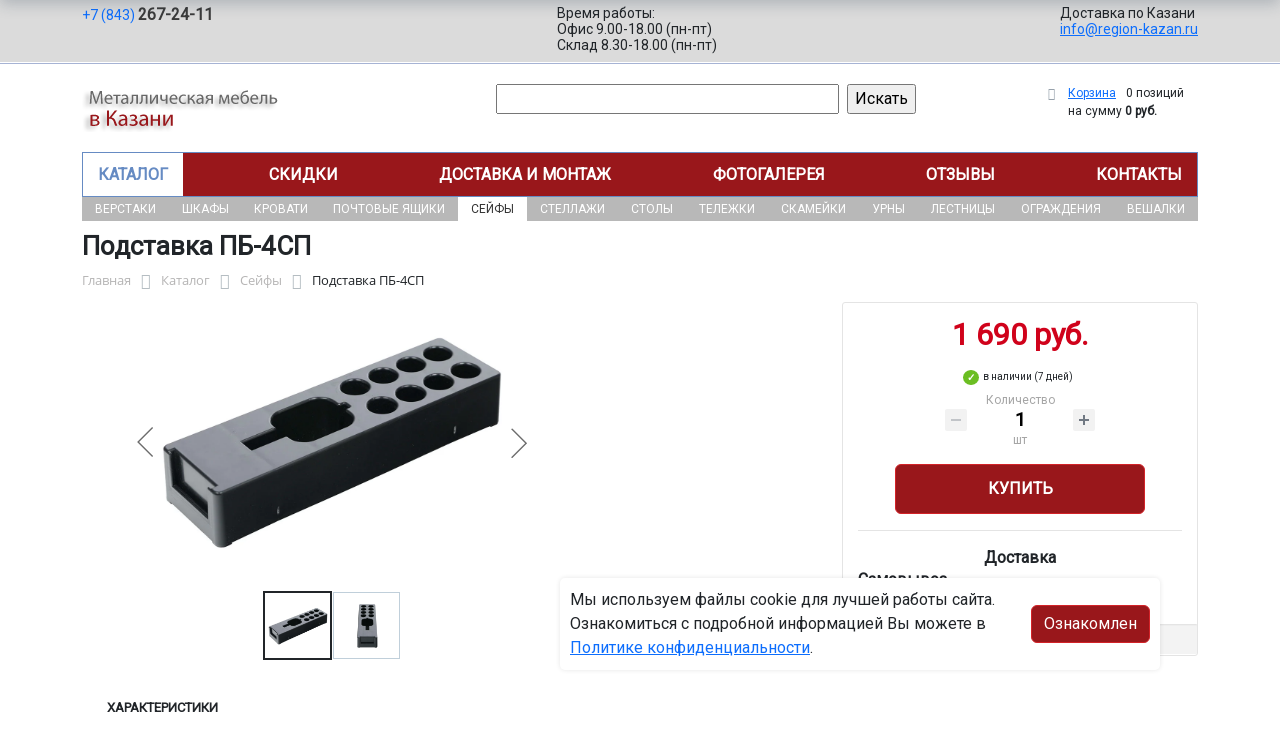

--- FILE ---
content_type: text/css
request_url: https://region-kazan.ru/bitrix/cache/css/15/region/template_d8ccc0526995d1102d28f829fb9d48d3/template_d8ccc0526995d1102d28f829fb9d48d3_v1.css?176917406537315
body_size: 7384
content:


/* Start:/local/assets/css/main.css?176485154617061*/
html {
	height: 100%;
}

body {
	font-family: 'Roboto', sans-serif;
	min-height: 100%;
	padding-bottom: 280px;
	position: relative;
}

.hide {
	/* display: none; */
}

.tip {

	position: relative;
}

.block-igree {
	position: relative;
}

.tip:hover .tip-content{
	/* display: block;
	height: 250px; */
}

.cockie_inform {
	background-color: #ffffff;
    border-radius: 5px;
    box-shadow: 0px 0px 5px 0px rgb(0 0 0 / 10%);
    width: 600px;
	position: fixed;
    bottom: 50px;
    z-index: 999;
	right: 120px;
	/* right: calc(50% - 490px); */
	padding: 10px;
	display: flex;
	align-items: center;
}

.cockie_inform .btn {
	height: fit-content;
}

a.igree {
	position: relative;
}

label {
	position: relative;
}

.tip-content.show {
	display: block;
}

.label-tooltops {
	padding-bottom: 10px;
}

.label-tooltops:hover .tooltip-block {
	display: block;
}

.tooltip-block {
	display: none;
	position: absolute;
	top: calc(100%);
	left: 0;
	background: #feeee9;
	padding: 10px; 
	border: 1px solid #dce3ea;
	/* border: 1px solid #ced4da; */
	border-radius: 5px;
	text-align: left;
	z-index: 1;
}

.tooltip-block::before {
	content: '';
	position: absolute; /* Абсолютное позиционирование */
    top: -21px;
	left: calc( 50% - 20px );
	border-style: solid;
    border: 10px solid transparent;
    border-bottom: 10px solid #dce3ea;
}
.tooltip-block::after {
	content: '';
	position: absolute; /* Абсолютное позиционирование */
    top: -20px;
	left: calc( 50% - 20px );
	border-style: solid;
    border: 10px solid transparent;
    border-bottom: 10px solid #feeee9; 
}

.tooltip-content {
	overflow-y: scroll;
	width: 100%;
	height: 250px;
}


/* general styles */
.color-white, .color-white:hover {
	color: #fff;
}
.ma {
    margin: 0 auto;
}
.inline-block {
    display: inline-block;
}

.tar {
    text-align: right;
}
.tal {
    text-align: left;
}
.clear {
    clear: both;
}
.fl {
    float: left;
}

h1 {
	font-size: 26px;
	font-weight: bold;
	margin-top: 10px;
}

h2 {
	font-size: 22px;
}

h3 {
	font-size: 20px;
}

h4 {
	font-size: 18px;
}

.loading {
	background: url(/local/assets/gif/loading.gif) no-repeat 50% 50%;

}

:root {
	--primary: #025ce2;
}

.content .row.mp h1 {
	padding-bottom: 0;
	margin-bottom: 0;
}

.contentrow.mp .pagecontent {
	margin-top: 0;
}

.confidence_block {
	font-size: 15px;
	text-align: left;
	
	/* cursor: pointer; */
}
/* end general styles */

/* header */
.section-contacts {
	background-color: #dbdbdb;
	padding-top: 5px;
	padding-bottom: 10px;
	line-height: normal;
	border-bottom: 1px solid #a6b3d4;
	-moz-box-shadow: inset 0 -1px 0 #fff;
    -webkit-box-shadow: inset 0 -1px 0 #fff;
    box-shadow: inset 0 -1px 0 #fff;
}
.block-contacts {
	font-size: 14px;
	display: flex;
	justify-content: space-between;
}
.block-contacts .phones {}
.block-contacts .phones .phone {
	display: block;
	text-decoration: none;
}

.block-contacts .phones .phone b{
	color: #3b3b3b;
	font-size: 16px;
}

.section-logo {
	padding-top: 20px;
	padding-bottom: 20px;
}


.section-logo .logo-block {
	display: flex;
	justify-content: space-between;
}

.section-top-menu .submainmenu {
	background-color: #668bc3;
	justify-content: space-around;
	border: 1px solid #668bc3;
	justify-content: space-between;
}

.mobile_filter_btn_block.hide {
	display: none !important; 
}


.section-top-menu .submainmenu li {
	display: inline-block;
}

.section-top-menu .submainmenu li.root-item-selected a {
	color: #668bc3;
	background: #fff; 
}

.section-top-menu .submainmenu li a:hover {
	color: #86add4;
}
.section-top-menu .submainmenu li a {
	white-space: nowrap;
	padding-left: 15px;
	padding-right: 15px;
	text-decoration: underline;
	/* color: #e0ebf4; */
	color: #fff;
	display: block;
	padding-top: 10px;
	padding-bottom: 9px;
	text-decoration: none;
	font-weight: bold;
	text-transform: uppercase;
	width: 100%;
}

.bx-basket-block {
	display: flex;
	width: 150px;
	flex-wrap: wrap;
}
.basket-total {
	display: block;
}
/* end header */

/* page content */

.pagecontent {
	margin-top: 10px;
	margin-bottom: 10px;
}

.sections-sort {
	padding-top: 5px;
	padding-bottom: 5px;
	border-bottom: 1px solid #eee;
}

.sections-sort span {
	color: #919191;
	display: inline-block;
	margin-right: 15px;
}

.sections-sort a {
	position: relative;
	display: inline-block;
	padding-right: 15px;
	text-decoration: none;
	margin-right: 10px;
	color: #666;
}

.sections-sort a.active {
	color: #000;
}

.sections-sort a.asc:before {
	content: '';
    background: url("data:image/svg+xml;charset=utf-8,%3Csvg xmlns='http://www.w3.org/2000/svg' viewBox='0 0 8 5'%3E%3Cpath fill='%23666' d='M4 5c-.3 0-.5-.1-.7-.3l-3-3C-.1 1.3-.1.7.3.3c.4-.4 1-.4 1.4 0L4 2.6 6.3.3c.4-.4 1-.4 1.4 0 .4.4.4 1 0 1.4l-3 3c-.2.2-.4.3-.7.3z'/%3E%3C/svg%3E") no-repeat;
    background-size: 100%;
    background-position: 50%;
    width: 9px;
    height: 5px;
	display: block;
	position: absolute;
	right: 0;
	top: 8px;
}
.sections-sort a.desc:before {
	content: '';
	background: url("data:image/svg+xml;charset=utf-8,%3Csvg xmlns='http://www.w3.org/2000/svg' viewBox='0 0 8.6 5.3'%3E%3Cpath fill='%23666' d='M1 5.3C.7 5.3.5 5.2.3 5c-.4-.4-.4-1 0-1.4L3.6.3c.2-.2.4-.3.7-.3.3 0 .5.1.7.3l3.3 3.3c.4.4.4 1 0 1.4-.4.4-1 .4-1.4 0L4.3 2.4 1.7 5c-.2.2-.4.3-.7.3z'/%3E%3C/svg%3E") no-repeat;
    background-size: 100%;
    background-position: 50%;
    width: 9px;
    height: 5px;
	display: block;
	position: absolute;
	right: 0;
	top: 8px;
}

.sections-sort a.desc {

}

/*  end page content */

/* mp catalog sections */
.catalog_sections {
	display: flex;
    gap: 15px;
	flex-wrap: wrap;
	/* justify-content: space-around; */
	/* justify-content: center; */
    /* justify-content: flex-start; */
    justify-content: center;
	width: 100%;
    
	margin-bottom: 30px;
    margin-right: calc(var(--bs-gutter-x) / -2);
    margin-left: calc(var(--bs-gutter-x) / -2);
}

.catalog_sections .section {
	/* width: 170px; */
	/* width: calc(14% - 10px); */
    width: calc(100% / 6);
    min-width: 206px;
	box-sizing: content-box;
	border: 1px solid #99171b3b;
	padding: 10px;
	/* margin: 10px; */
	min-height: 170px;
	position: relative;
}

.catalog_sections .section a.link-section{
	position: absolute;
	display: block;
	width: 100%;
	height: 100%;
	left: 0;
	top: 0;
}

.catalog_sections .section .cat_section_name {
	font-size: 18px;
	font-weight: bold;
	text-align: center;
	margin-bottom: 20px;
} 

.catalog_sections .section .cat_section_name a {
	text-decoration: none;
	color: #000;
	display: block;
	line-height: normal;
}

.catalog_sections .section .cat_section_pic {
	text-align: center;
	display: block;
}
.catalog_sections .section .cat_section_pic img {
	display: inline-block;
	height: 100px;
}
/* end mp catalog sections */

/* include secions */ 

a.bx-breadcrumb-item-link {
	color: #b6b5b5;
	text-decoration: none;
}

a.bx-breadcrumb-item-link:hover {
	color: #0d6efd;
}

.sections_inc {
	display: flex;
	flex-wrap: wrap;
}

.sections_inc .section {
	display: flex;
	border: 1px solid #ececec;
	padding: 12px 25px;
	width: 25%;
	align-items: center;
	position: relative;
}

.sections_inc .section:hover {
	border: 1px solid #0d6efd;
}

.sections_inc .section a.link-section {
	position: absolute;
	left: 0;
	top: 0;
	width: 100%;
	height: 100%;
	display: block;
}

.sections_inc .section.current {
	border: 1px solid #0d6efd;
}
.sections_inc .section.current a {
	color: #0d6efd;
}

.sections_inc .section a {
	color: #000;
	font-size: 14px;
	text-decoration: none;
	line-height: normal;
	font-weight: bold; 
	display: inline-block;
}

.sections_inc .section .section-count-items {
	font-size: 12px;
	display: block;
}

.sections_inc .section a:hover {
	color: #0d6efd;
}

.sections_inc .section img {
	display: block;
	width: 64px;
	height: 64px;
	object-fit: contain;
}

.sections_inc .section .section_property {
	padding-left: 20px;
}

.sections_inc .section .section_property .section-count-items {
	font-size: 10px;
	color: #999;
	margin: 0;
}
/* end include secions  */

/* catalog */

.product-item-small-card .stock-status, .product-item-detail-pay-block  .stock-status{
	font-size: 10px;
	text-align: center;
	/* border: 1px solid #ececec; */
	display: block;
	padding: 2px 5px;
	cursor: default;
	margin: 0 auto;
	width: fit-content;
	margin-top: 5px;
	margin-bottom: 5px;
	position: relative;
}

#region .stock-status {
	position: relative;
	padding-left: 20px;
}

.stock-status.in-stock {
	/* background-color: #6bbe22; */
	/* color: #fff; */
	/* border-radius: 3px; */
}

.stock-status.in-stock::before, .stock-status.in-stock::before{
	content:'\2713';
	/* width: 5px; */
	/* height: 5px; */
	font-weight:bold;
	background-color: #6bbe22;
	color: #fff;
	border-radius: 50%;
	position: absolute;
	left: 0px;
	top: 3px;
	padding: 0px 4px;
	display: block;
}

.stock-status.out-stock::before , .stock-status.out-stock::before{
	content:'!';
	display: block;
	/* width: 5px; */
	/* height: 5px; */
	font-weight:bold;
	background-color: #73f601;
	color: #fff;
	border-radius: 50%;
	position: absolute;
	left: 0px;
	width: 16px;
	text-align: center;
}

.product-item .props {
	margin-top: 25px;
	margin-bottom: 25px;
}

.product-item-container.hover .product-item .props .prop-elm {
	display: flex;
}

.product-item-container .product-item .props .prop-elm {
	display: none;
	font-size: 12px;
	color: #000;
	/* color: #919191; */
	width: 100%;
	justify-content: space-between;
	border-bottom: 1px dotted #919191;
	margin-bottom: 7px;
	line-height: normal;
}

.product-item .props .prop-elm .prop_name {
	background-color: #fff;
	margin-bottom: -1px;
	
}
.product-item .props .prop-elm .prop_value {
	background-color: #fff;
	margin-bottom: -1px;
	/* font-weight: bold; */
}

#region .basket-items-list .stock-status.in-stock, #region .basket-items-list .stock-status.in-stock {
	padding-left: 25px;
}

.basket-items-list .stock-status.in-stock::before, .basket-items-list .stock-status.in-stock::before {
	width: 20px;
    height: 20px;
}

#region .stock-status.out-stock {
	padding-left: 25px;
}

#region .basket-items-list .stock-status.out-stock::before {
	width: 20px;
	height: 20px;
	/* padding-bottom: 25px; */
	display: flex;
    align-items: center;
    justify-content: center;
	top: 4px;
}


.manual_count-deliver {
	padding: 10px;
	padding-top: 15px;
	padding-bottom: 15px;
	border: 1px solid #e4e4e4;
	margin: 15px 0;
}

.manual_count-deliver .mc_result.hide {
	display: none;
}

.product-item-detail-pay-block .manual_count-deliver .mc_result.wait {
	background: url(/local/assets/gif/loading.gif) no-repeat 50% 50%; 
	height: 50px; 
}

 

.product-item-detail-pay-block .manual_count-deliver .mc_result .hide{
	display: none;
}


.manual_count-deliver .mc_result .deliver_company {
	display: flex;
	justify-content: center;
}

.manual_count-deliver .mc_result .deliver_company .delv_name_company {
	margin-right: 5px;
}
.manual_count-deliver .mc_result .deliver_company .rub {
	margin-left: 5px;
}

.manual_count-deliver .mc_result .count_line {
	display: flex;
}
.manual_count-deliver .mc_result  span {
	display: block;
}

.manual_count-deliver .mc_result .deliver_company.wait .count_res{
	background: url(/local/assets/gif/loading.gif) no-repeat 50% 50%;
	/* display: inline-block; */
	height: 25px;
	width: 30px;
	background-size: 300%;

}

.count-deliver {
	padding: 5px;
	border: 1px solid #e4e4e4;
	margin: 25px 0;
}

.product-item-detail-slider-container {
	width: 500px;
}

.sidebar_sections_catalog {
	list-style: none;
	margin: 0;
	padding: 0;
}

.sidebar_sections_catalog .section_side_menu {
	position: relative;
	margin-left: 40px;
	display: block;
	height: 36px;
	margin-bottom: 10px;
	display: flex;
    align-items: center;
	border-bottom: 1px solid rgb(239 239 239);
}

.sidebar_sections_catalog .section_side_menu a {
	text-decoration: none;
	font-size: 12px;
	color: #333;
}

.sidebar_sections_catalog .section_side_menu a:hover {
	color: #0d6efd;
}


.sidebar_sections_catalog .section_side_menu::before {
	content: '';
	display: block;
	width: 30px;
	height: 36px;
	background: url(/local/assets/img/menu_icon_list.png) no-repeat;
	position: absolute;
	left: -40px;
	top: 0;
	
}

.sidebar_sections_catalog .section_side_menu.section_id_430::before {
	background-position-y: -78px;
}
.sidebar_sections_catalog .section_side_menu.section_id_455::before {
	background-position-y: -235px;
}

.sidebar_sections_catalog .section_side_menu.section_id_462::before {
	background-position-y: -197px;
}

.sidebar_sections_catalog .section_side_menu.section_id_477::before {
	background-position-y: -334px;
}

.sidebar_sections_catalog .section_side_menu.section_id_503::before {
	background-position-y: -37px;
}

.sidebar_sections_catalog .section_side_menu.section_id_389::before {
	background-position-y: -1019px;
}

.sidebar_sections_catalog .section_side_menu.section_id_509::before {
	background-position-y: -377px;
}

.sidebar_sections_catalog .section_side_menu.section_id_527::before {
	background-position-y: -496px;
}

.sidebar_sections_catalog .section_side_menu.section_id_539::before {
	background-position-y: -574px;
}
 
.sidebar_sections_catalog .section_side_menu.section_id_540::before {
	background-position-y: -532px;
}
.sidebar_sections_catalog .section_side_menu.section_id_541::before {
	background-position-y: -415px;
}
.sidebar_sections_catalog .section_side_menu.section_id_544::before {
	background-position-y: -453px;
}
.sidebar_sections_catalog .section_side_menu.section_id_545::before {
	background-position-y: -611px;
}
.sidebar_sections_catalog .section_side_menu.section_id_548::before {
	background-position-y: -285px;
}
.sidebar_sections_catalog .section_side_menu.section_id_560::before {
	background-position-y: -1083px;
}
.sidebar_sections_catalog .section_side_menu.section_id_561::before {
	background-position-y: -155px;
}
.sidebar_sections_catalog .section_side_menu.section_id_562::before {
	background-position-y: -651px;
} 
.sidebar_sections_catalog .section_side_menu.section_id_563::before {
	background-position-y: -336px;
}

.smart-filter .form-group {
	word-break: break-all;
}

.product-item-title {
	white-space: initial;
}
/* end catalog */

.section-top-submenu {
    
    /* background-color: #f8f8f8; */
    /* border-bottom: 1px solid #e7e7e7;  */
}

.section-top-submenu ul {
    width: 100%;
    display: block;
	background: #b8b8b8;
}

.section-top-submenu ul li {
    display: table-cell;
    width: 1%;
    text-align: center;
}

.section-top-submenu ul li:nth-child(1) {
    width: 1.1%;
}

.section-top-submenu a:hover {
    background: #dedede;
    background: #f8f8f8;
    color: #333;
}

.section-top-submenu ul li.root-item-selected a {
    background: #dedede;
    background: #fff;
    /* background: #004b9e; */
    /* color: #fff; */
    color: #333;
}

.section-top-submenu a {
    display: block;
    color: #fff;
    font-size: 12px;
    text-decoration: none;
    white-space: nowrap;
    padding: 3px 11px;
    text-transform: uppercase;
    
}

.deliver-box .order-list {
    list-style: none;
    padding-left: 0;
}

.deliver-box {
    border-top: 1px solid #e4e4e4;
    padding-top: 15px;
    /* border: 1px solid #e4e4e4; */
    /* padding: 15px; */
}

.deliver-box .dd-text {
    font-size: 14px;
    color: #747373;
}

.deliver-box ul li {
    line-height: normal;
}

/* footer */
.footer {
	border-top: 3px solid rgb(104,141,197);
	padding-top: 20px;

	/* background: rgb(29 29 29 / 95%); */

	background: rgb(104,141,197);
	background: linear-gradient(0deg, rgba(104,141,197,1) 0%, rgba(104,141,197,1) 95%, rgba(154,194,255,1) 100%);

	/* background: rgb(97,153,53);
	background: linear-gradient(0deg, rgb(106 16 19) 0%, rgb(116 20 23) 95%, rgb(250 34 40) 100%); */
    
	/* background: linear-gradient(0deg, rgba(153,23,27,1) 0%, rgba(255,240,240,1) 100%); */
	
	position: absolute;
	bottom: 0;
	left: 0;
	width: 100%;
}

.footer p {
	color: #fff;
	font-size: 14px;
}

.footer .submainmenu {
	display: flex;
	justify-content: space-between;
	margin-bottom: 20px;
}
.footer .submainmenu li {}
.footer .submainmenu li a:hover {
	text-decoration: none;
}
.footer .submainmenu li a {
	color: #fff;
	font-size: 14px;
}
/* end footer */
/* End */


/* Start:/local/assets/css/mobil.css?17648515469090*/
@media ( max-width: 1200px ){
    .section-top-submenu {
        display: none;
    }
}

@media (min-width: 992px){



    .mobil-footer {
        display: none;
    }

    .mobile-block {
        display: none;
    }

    .mobile_top-menu, .mobile_filter {
        display: none;
    }

    .mobile_filter_btn_block {
        display: none;
    }
}

@media (max-width: 992px){

    body .cockie_inform {
        right: 5%;
        bottom: 20px;
        width: 90% !important;
    }

    #region #bx-panel {
        display: none !important;
    }

    .mobile_filter_btn_block {
        display: block;
        width: 100%;
        margin-bottom: 10px;
    }

    .mobile_filter_btn_block .mobile_filter_btn_block__button {
        display: block; 
    }
    
    .mobile_top-menu, .mobile_filter {
        width: 100%;
        height: 100%;
        position: fixed;
        z-index: 61;
        top: 0;
        left: 0;
        /* display: none; */
        display: block;
        left: -100%;
    }

    .mobile_top-menu.open, .mobile_filter.open {
        display: block;
        left: 0;
        z-index: 91;
    }

    .mobile_top-menu .mobil_shadow, .mobile_filter .mobil_shadow {
        background: #3a3f44;
        height: 100%;
        width: 100%;
        opacity: 0;
        z-index: 21;
        transition: .5s all;
    }

    .mobile_top-menu.open .mobil_shadow, .mobile_filter .mobil_shadow {
        opacity: .7;
        display: block;
    }



    .mobile_top-menu .mobil_content_menu, .mobile_filter .mobil_content {
        height: 100%;
        width: 300px;
        background: #fff;
        position: fixed;
        z-index: 22;
        box-shadow: 3px 0px 10px 0px rgb(0 0 0 / 45%);
        left: -100%;
        top: 0;
        padding: 15px;
        overflow: scroll;
        /* display: none; */
        transition: all .3s;
        /* transform: translate3d(-100%, 0px, 0px ); */
        /* display: none; */
    }

    .mobile_top-menu.open .mobil_content_menu, .mobile_filter.open .mobil_content {
        left: 0;
        /* transform: translate3d(0px, 0px, 0px ); */
        display: block;
    }

    .mobile_top-menu .close_mobil_window, .mobile_filter .close_mobil_window {
        position: absolute;
        right: 10px;
        top: 10px;
        width: 20px;
        height: 20px;
        display: block;
    }

 

    .mobile_top-menu .close_mobil_window::before, .mobile_filter .close_mobil_window::before {
        content:'';
        width: 20px;
        height: 2px;
        background: #b8b8b8;
        display: block;
        transform: rotate(-45deg);
        position: absolute;
        left: 0px;
        top: 8px;
    }
    .mobile_top-menu .close_mobil_window::after, .mobile_filter .close_mobil_window::after {
        content:'';
        width: 20px;
        height: 2px;
        background: #b8b8b8;
        display: block;
        transform: rotate(45deg);
        position: absolute;
        left: 0px;
        top: 8px;
    }

    .mobile_filter .filter_block {
        margin-top: 20px;
    }
    .mobile_filter .filter_block .smart-filter-slider-range {
        z-index: 70;
    }
    
    .mobile_top-menu .mob_menu_block {
        font-size: 12px;
        margin-bottom: 10px;
        
    }

    .mobile_top-menu .main_menu.mob_menu_block {
        font-size: 12px;
        margin-top: 20px;
        margin-bottom: 10px;
        margin-left: -15px;
        margin-right: -15px;
    }

    .mobile_top-menu .phones a {
        display: block;
        font-size: 18px;
        font-weight: normal;
        color: #000;
        text-decoration: none;
        text-align: center;
        
    }

    .mobile_top-menu .main_menu ul.nav {
        border-top: 1px solid #f2f2f2;
        margin-top: 20px;
        margin: 0;
        list-style: none;
        display: block;
    }

    .mobile_top-menu .main_menu ul.nav li {
        border-bottom: 1px  solid #f2f2f2;
        display: block;
        position: relative;
    }

    .mobile_top-menu .main_menu ul.nav li a {
        display: block;
        font-size: 16px;
        /* font-weight: bold; */
        padding: 10px 15px;
        /* border-bottom: 1px solid #000; */
        color: #333;
        text-decoration: none;
        
    }

    .mobile_top-menu .main_menu ul.nav li.root-item-selected::before {
        content: '';
        left: 0;
        top: 0;
        height: 100%;
        width: 4px;
        display: block;
        background-color: #0d6efd;
        position: absolute;
    }

    
    #region .pagecontent .mx-auto {
        width: auto !important;
    }

    .mobile-block {
        margin-right: 10px;
        padding: 10px;
        display: flex;
        flex-direction: column;
        justify-content: space-evenly;
    }

    .section-logo {
        padding: 0;
        padding-bottom: 5px;
        padding-top: 5px;
    }

    .bx-basket-block {
        width: auto;
    }

    .section-logo .logo-block .logotype{
        /* margin-right: 20px; */
        display: none;
    }

    .mobile-block .line {
        width: 18px;
        height: 2px;
        background: #fff;
        /* margin-bottom: 2px; */
    }

    .mobile-block .miniline {
        width: 8px;
        height: 2px;
        /* margin-top: 2px; */
        background: #fff;
    }


    .section-logo {
        background: #668bc3;
        color: #fff;
    }

    .section-logo a {
        color: #fff;
    }

    .section-logo .logo-block .logotype a img {
        /* height: 50px; */
        width: auto;
    }

    body {
        padding-bottom: initial;
    }

    .footer {
        position: relative;
        padding-bottom: 50px;
    }
    
    #region div.section-top-menu {
        display: none !important;
    }

    .section-contacts {
        display: none;
    }

    .section-logo .search-catalog {
        display: none;
    }

    .footer .submainmenu {
        justify-content: space-around;
        flex-direction: column;
        align-items: center;
    }

    .sections_inc .section {
        width: 50%;
    }

    .sections_inc { 
        align-items: center;
    }

    .mobil-footer {
        position: fixed;
        left: 0;
        bottom: 0;
        background: #fff;
        box-shadow: 0 -2px 8px rgb(0 0 0 / 15%);
        padding: 4px;
        width: 100%;
        display: flex;
        height: 50px;
        z-index: 11;
    }

    .mobil-footer ul {
        list-style: none;
        display: flex;
        margin: 0;
        padding: 0;
        width: 100%;
    }

    .mobil-footer ul li {
        width: 25%;
        display: flex;
        flex-direction: column;
        align-items: center;
        justify-content: flex-end;
    }

    .mobil-footer ul li a i {
        opacity: .5;
    }

    .mobil-footer ul li.active a i {
        opacity: 1;
    }

    .mobil-footer ul li a {
        display: flex;
        color: #909090;
        text-decoration: none;
        font-size: 10px;
        flex-direction: column;
        align-items: center;
    }

    .mobil-footer ul li a span {
        padding-top: 5px;
    }

    .mobil-footer ul li.active span {
        color: #24708c;
        font-weight: bold;
    }

    .bx-basket-block .basket-total {
        display: none;
    }

    .bx-basket-block {
        display: flex;
        flex-direction: column;
    }

}

@media (max-width: 768px) {

    .sections_inc .section img {
        width: 32px;
        height: 32px;
    }

    .sections_inc .section {
        width: 100%;
        padding: 3px;
    }

    .sections_inc {
        flex-wrap: wrap;
        flex-direction: column;
    }



  

    .section-logo {
        /* padding-bottom: 0; */
    }

    .section-logo .logo-block .logotype a img {
        width: 100%;
        display: block;
    }

    .content h1 {
        margin-top: 0;
    }

}
 

@media (max-width: 480px){



    .content h1 {
        font-size: 20px;
    }
    
    .content h2 {
        font-size: 18px;
    }
    
    .content h3 {
        font-size: 16px;
    }
    
    .content h4 {
        font-size: 15px;
    }

    .catalog_sections {
        margin-left: 0;
        margin-right: 0;
        gap: 10px;
    }
    
    .catalog_sections .section .cat_section_pic img {
        height: 50px;
        width:  50px;
    }

    .catalog_sections .section {
        width: calc( 50% - 5px);
        min-width: initial;
        box-sizing: border-box;
        min-height: 110px;
    }

    .catalog_sections .section .cat_section_name {
        font-size: 16px;
    }

} 

@media (max-width: 379px){
    .catalog_sections .section {
        width: 100%;
    }
}
 
@media (max-width: 320px){
   
}
/* End */


/* Start:/local/assets/css/themes_rubun.css?17648515461867*/
:root {
	--primary: #99171b;
	--secondary: #d32328;
	--primaryopacity: #d32329c7;

    --rgb1: rgb(153 23 27);
    --rgb2: rgb(184 46 46);
    --rgb3: rgb(255 154 154);
}

.section-top-menu .submainmenu {
    background-color: var(--primary);
}

.mobile_top-menu .main_menu ul.nav li.root-item-selected::before {
    background-color: var(--primary);
}

.btn-primary {
    background-color: var(--primary);
    border-color: var(--secondary);
}

.btn-primary:hover {
    background-color: var(--primary);
    border-color: var(--secondary);
}

.btn-check:focus+.btn-primary,.btn-primary:focus {
    background-color: var(--primary);
    border-color: var(--secondary);
    box-shadow: 0 0 0 .2rem var(--primaryopacity);
}

.btn-check:checked+.btn-primary,.btn-check:active+.btn-primary,.btn-primary:active,.btn-primary.active,.show>.btn-primary.dropdown-toggle {
    background-color: var(--primary);
    border-color: var(--secondary);
}

.btn-check:checked+.btn-primary:focus,.btn-check:active+.btn-primary:focus,.btn-primary:active:focus,.btn-primary.active:focus,.show>.btn-primary.dropdown-toggle:focus {
    box-shadow: 0 0 0 .2rem var(--primary);
}

.btn-primary:disabled,.btn-primary.disabled {
    background-color: var(--primary);
    border-color: var(--secondary);
}

.smart-filter-slider-handle {
    border-color: var(--secondary);
}

.footer {
    border-color: var(--primary);
    /* background: linear-gradient( 0deg, var(--primary); 0%, var(--primary); 95%, var(--primaryopacity) 100% ); */
	background: linear-gradient(0deg, var(--rgb1) 0%, var(--rgb2) 95%, var(--rgb3) 100%); 
	/* background: linear-gradient(0deg, rgb(178 40 40) 0%, rgb(184 46 46) 95%, rgb(255 154 154) 100%);  */
}


@media (max-width: 992px) {
    .section-logo {
        background-color: var(--primary);
    }
}
/* End */


/* Start:/local/templates/.default/components/bitrix/sale.basket.basket.line/basket-mini/style.min.css?17648515463774*/
.bx-basket-block{position:relative;padding-bottom:5px;padding-left:20px;white-space:nowrap;font-size:12px}.bx-basket-block>.fa{position:absolute;top:3px;left:0;width:12px;color:#97a1ab}.bx-basket-block a{margin-right:10px}@media(min-width:768px){.bx-basket-fixed{position:fixed;z-index:998;overflow:hidden;padding-top:10px;width:200px;border:1px solid #f0f0f0;border-radius:1px;background:#fff;box-shadow:0 7px 10px rgba(0,0,0,0.15)}.bx-basket-fixed.top{top:10px}.bx-basket-fixed.right{right:10px}.bx-basket-fixed.bottom{bottom:10px}.bx-basket-fixed.left{left:10px}.bx-basket-fixed.bx-max-height{top:10px;bottom:10px}.block-store-catalog-list .bx-basket-fixed.bottom{bottom:70px}}@media(max-width:767px){.bx-basket-fixed{position:fixed;right:0;bottom:0;left:0;z-index:998;overflow:hidden;padding-top:10px;border:1px solid #f0f0f0;border-radius:1px;background:#fff;box-shadow:0 7px 10px rgba(0,0,0,0.15)}.bx-basket-item-list{display:none}}.bx-basket-fixed .bx-basket-block{margin-left:10px}.bx-basket-item-list{position:relative;overflow:hidden;padding-bottom:20px;border-top:1px solid #f7f7f7}.bx-opener .bx-basket-item-list{padding-bottom:75px}.bx-max-height .bx-basket-item-list{position:absolute;right:0;bottom:0;left:0}.bx-closed .bx-basket-item-list{overflow:hidden;height:20px}.bx-basket-item-list-action{position:absolute;right:0;bottom:0;left:0;z-index:120;padding:3px 0;height:20px;background:#f7f7f7;color:#4f4f4f;vertical-align:middle;text-align:center;font-size:12px;line-height:14px;cursor:pointer}.bx-basket-item-list-button-container{position:absolute;right:0;bottom:20px;left:0;padding:10px 0;border-top:1px solid #f7f7f7;background:#fff;text-align:center}.bx-basket-item-list-container{overflow-y:auto;max-height:100%}.bx-basket-item-list-item{position:relative;margin-bottom:15px;padding-top:15px;padding-right:10px;padding-left:10px;border-bottom:1px solid #f7f7f7}.bx-basket-item-list-container .bx-basket-item-list-item:last-child{margin-bottom:0;border-bottom:0}.bx-basket-item-list-item-status{margin:0 10px 20px;padding:3px;border-radius:3px;background:#ebebeb;text-align:center;white-space:normal;font-weight:bold;font-size:12px;line-height:16px}.bx-basket-item-list-item-img{position:relative;padding-bottom:5px;text-align:center}.bx-basket-item-list-item-img img{max-width:90px;height:auto;border:1px solid #e6e6e6}.bx-basket-item-list-item-name{padding-bottom:5px}.bx-basket-item-list-item-name a{font-size:13px;line-height:16px}.bx-basket-item-list-item-remove{position:absolute;top:-7px;right:10px;width:20px;height:20px;opacity:.5;cursor:pointer;transition:250ms linear all}.bx-basket-item-list-item-remove:after,.bx-basket-item-list-item-remove:before{position:absolute;top:50%;left:50%;display:block;width:10px;height:2px;border-radius:1px;background-color:#333;content:'';transform:translate(-50%,-50%)}.bx-basket-item-list-item-remove:after{-webkit-transform:translate(-50%,-50%) rotate(45deg);-moz-transform:translate(-50%,-50%) rotate(45deg);-ms-transform:translate(-50%,-50%) rotate(45deg);-o-transform:translate(-50%,-50%) rotate(45deg);transform:translate(-50%,-50%) rotate(45deg)}.bx-basket-item-list-item-remove:before{-webkit-transform:translate(-50%,-50%) rotate(135deg);-moz-transform:translate(-50%,-50%) rotate(135deg);-ms-transform:translate(-50%,-50%) rotate(135deg);-o-transform:translate(-50%,-50%) rotate(135deg);transform:translate(-50%,-50%) rotate(135deg)}.bx-basket-item-list-item-remove:hover{opacity:.7}.bx-basket-item-list-item-price-block{padding-bottom:5px;font-size:12px}.bx-basket-item-list-item-price{display:inline-block;margin-right:5px}.bx-basket-item-list-item-price-old{display:inline-block;margin-right:5px;color:#b0b0b0;text-decoration:line-through}.bx_cart_login_top .bx-hdr-profile{line-height:1.44em}
/* End */


/* Start:/local/templates/.default/components/bitrix/menu/menu_top/style.min.css?17648515463715*/
#horizontal-multilevel-menu,#horizontal-multilevel-menu ul{margin:0;padding:0;background:#bc262c url(/local/templates/.default/components/bitrix/menu/menu_top/images/header_menu_bg.gif) repeat-x;min-height:27px;width:100%;list-style:none;font-size:11px;float:left}#horizontal-multilevel-menu a{display:block;padding:5px 10px;text-decoration:none;text-align:center}#horizontal-multilevel-menu li{float:left}#horizontal-multilevel-menu li a.root-item{color:#fff;font-weight:bold;padding:7px 12px}#horizontal-multilevel-menu li a.root-item-selected{background:#fc8d3d;color:#fff;font-weight:bold;padding:7px 12px}#horizontal-multilevel-menu li:hover a.root-item,#horizontal-multilevel-menu li.jshover a.root-item{background:#e26336;color:#fff}#horizontal-multilevel-menu a.parent{background:url(/local/templates/.default/components/bitrix/menu/menu_top/images/arrow.gif) center right no-repeat}#horizontal-multilevel-menu a.denied{background:url(/local/templates/.default/components/bitrix/menu/menu_top/images/lock.gif) center right no-repeat}#horizontal-multilevel-menu li:hover,#horizontal-multilevel-menu li.jshover{background:#d6d6d6;color:#fff}#horizontal-multilevel-menu li.item-selected{background:#d6d6d6;color:#fff}#horizontal-multilevel-menu li ul{position:absolute;top:auto;display:none;z-index:500;height:auto;width:135px;background:#f5f5f5;border:1px solid #c1c1c1}#horizontal-multilevel-menu li li{width:100%;border-bottom:1px solid #dedede}#horizontal-multilevel-menu li ul a{text-align:left}#horizontal-multilevel-menu li a,#horizontal-multilevel-menu li:hover li a,#horizontal-multilevel-menu li.jshover li a,#horizontal-multilevel-menu li:hover li:hover li a,#horizontal-multilevel-menu li.jshover li.jshover li a,#horizontal-multilevel-menu li:hover li:hover li:hover li a,#horizontal-multilevel-menu li.jshover li.jshover li.jshover li a,#horizontal-multilevel-menu li:hover li:hover li:hover li:hover li a,#horizontal-multilevel-menu li.jshover li.jshover li.jshover li.jshover li a,#horizontal-multilevel-menu li:hover li:hover li:hover li:hover li:hover li a,#horizontal-multilevel-menu li.jshover li.jshover li.jshover li.jshover li.jshover li a{color:#4f4f4f;font-weight:bold}#horizontal-multilevel-menu li:hover li:hover a,#horizontal-multilevel-menu li.jshover li.jshover a,#horizontal-multilevel-menu li:hover li:hover li:hover a,#horizontal-multilevel-menu li.jshover li.jshover li.jshover a,#horizontal-multilevel-menu li:hover li:hover li:hover li:hover a,#horizontal-multilevel-menu li.jshover li.jshover li.jshover li.jshover a #horizontal-multilevel-menu li:hover li:hover li:hover li:hover li:hover a,#horizontal-multilevel-menu li.jshover li.jshover li.jshover li.jshover li.jshover a #horizontal-multilevel-menu li:hover li:hover li:hover li:hover li:hover li:hover a,#horizontal-multilevel-menu li.jshover li.jshover li.jshover li.jshover li.jshover li.jshover a{color:#4f4f4f}#horizontal-multilevel-menu li ul ul{margin:-27px 0 0 132px}#horizontal-multilevel-menu li:hover ul ul,#horizontal-multilevel-menu li.jshover ul ul,#horizontal-multilevel-menu li:hover ul ul ul,#horizontal-multilevel-menu li.jshover ul ul ul,#horizontal-multilevel-menu li:hover ul ul ul ul,#horizontal-multilevel-menu li.jshover ul ul ul ul,#horizontal-multilevel-menu li:hover ul ul ul ul ul,#horizontal-multilevel-menu li.jshover ul ul ul ul ul{display:none}#horizontal-multilevel-menu li:hover ul,#horizontal-multilevel-menu li.jshover ul,#horizontal-multilevel-menu li li:hover ul,#horizontal-multilevel-menu li li.jshover ul,#horizontal-multilevel-menu li li li:hover ul,#horizontal-multilevel-menu li li li.jshover ul,#horizontal-multilevel-menu li li li li:hover ul,#horizontal-multilevel-menu li li li li.jshover ul,#horizontal-multilevel-menu li li li li li:hover ul,#horizontal-multilevel-menu li li li li li.jshover ul{display:block}div.menu-clear-left{clear:left}
/* End */


/* Start:/bitrix/components/bitrix/breadcrumb/templates/universal/style.min.css?1733687378620*/
.bx-breadcrumb{display:-webkit-box;display:-ms-flexbox;display:flex;-webkit-box-pack:start;-ms-flex-pack:start;justify-content:flex-start;-ms-flex-wrap:wrap;flex-wrap:wrap;-webkit-box-align:center;-ms-flex-align:center;align-items:center}.bx-breadcrumb-item{height:22px;white-space:nowrap}.bx-breadcrumb-item-angle{margin:0 10px;color:#b5bdc2;vertical-align:top;font-size:12px}.bx-breadcrumb-item-link{border-bottom:0;vertical-align:top;line-height:21px}.bx-breadcrumb-item-text{vertical-align:top;white-space:normal;font:400 13px/21px "Open Sans",Arial,"Helvetica Neue",Helvetica,sans-serif;transition:250ms linear all}
/* End */
/* /local/assets/css/main.css?176485154617061 */
/* /local/assets/css/mobil.css?17648515469090 */
/* /local/assets/css/themes_rubun.css?17648515461867 */
/* /local/templates/.default/components/bitrix/sale.basket.basket.line/basket-mini/style.min.css?17648515463774 */
/* /local/templates/.default/components/bitrix/menu/menu_top/style.min.css?17648515463715 */
/* /bitrix/components/bitrix/breadcrumb/templates/universal/style.min.css?1733687378620 */
